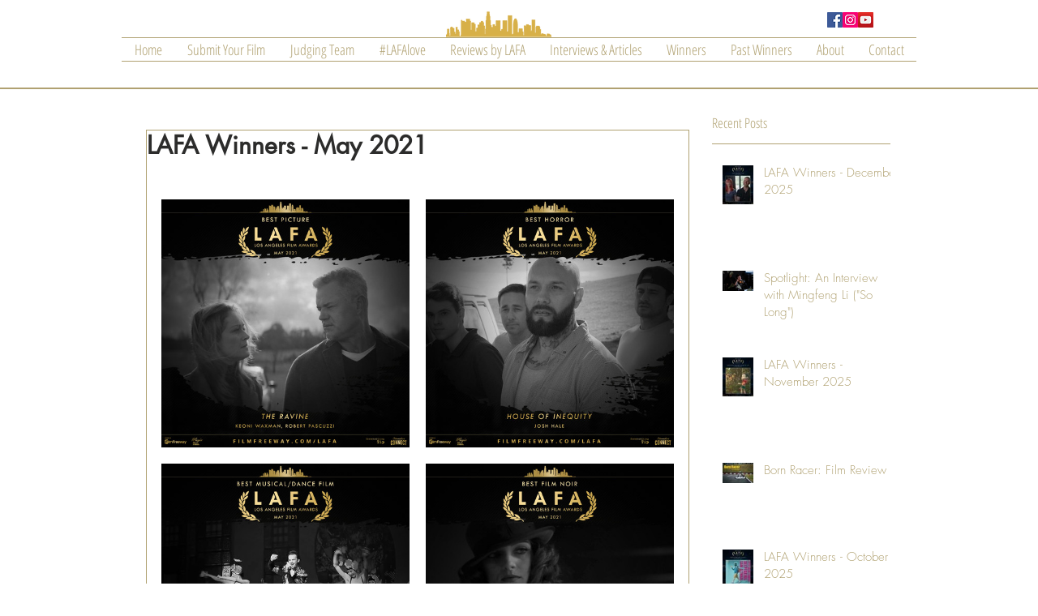

--- FILE ---
content_type: text/css; charset=utf-8
request_url: https://www.lafilmawards.net/_serverless/pro-gallery-css-v4-server/layoutCss?ver=2&id=a5ek7-not-scoped&items=3548_1800_1800%7C3552_1800_1800%7C3467_1800_1800%7C3547_1800_1800%7C3591_1800_1800%7C3541_1800_1800%7C3331_1800_1800%7C3599_1800_1800%7C3509_1800_1800%7C3413_1800_1800%7C3400_1800_1800%7C3545_1800_1800%7C3601_1800_1800%7C3748_1800_1800%7C3382_1800_1800%7C3942_1800_1800%7C3633_1800_1800%7C3434_1800_1800%7C3731_1800_1800%7C3485_1800_1800&container=246_632_5980_720&options=gallerySizeType:px%7CenableInfiniteScroll:true%7CtitlePlacement:SHOW_ON_HOVER%7CgridStyle:1%7CimageMargin:20%7CgalleryLayout:2%7CisVertical:true%7CnumberOfImagesPerRow:2%7CgallerySizePx:300%7CcubeRatio:1%7CcubeType:fill%7CgalleryThumbnailsAlignment:none%7CthumbnailSpacings:0
body_size: -117
content:
#pro-gallery-a5ek7-not-scoped [data-hook="item-container"][data-idx="0"].gallery-item-container{opacity: 1 !important;display: block !important;transition: opacity .2s ease !important;top: 0px !important;left: 0px !important;right: auto !important;height: 306px !important;width: 306px !important;} #pro-gallery-a5ek7-not-scoped [data-hook="item-container"][data-idx="0"] .gallery-item-common-info-outer{height: 100% !important;} #pro-gallery-a5ek7-not-scoped [data-hook="item-container"][data-idx="0"] .gallery-item-common-info{height: 100% !important;width: 100% !important;} #pro-gallery-a5ek7-not-scoped [data-hook="item-container"][data-idx="0"] .gallery-item-wrapper{width: 306px !important;height: 306px !important;margin: 0 !important;} #pro-gallery-a5ek7-not-scoped [data-hook="item-container"][data-idx="0"] .gallery-item-content{width: 306px !important;height: 306px !important;margin: 0px 0px !important;opacity: 1 !important;} #pro-gallery-a5ek7-not-scoped [data-hook="item-container"][data-idx="0"] .gallery-item-hover{width: 306px !important;height: 306px !important;opacity: 1 !important;} #pro-gallery-a5ek7-not-scoped [data-hook="item-container"][data-idx="0"] .item-hover-flex-container{width: 306px !important;height: 306px !important;margin: 0px 0px !important;opacity: 1 !important;} #pro-gallery-a5ek7-not-scoped [data-hook="item-container"][data-idx="0"] .gallery-item-wrapper img{width: 100% !important;height: 100% !important;opacity: 1 !important;} #pro-gallery-a5ek7-not-scoped [data-hook="item-container"][data-idx="1"].gallery-item-container{opacity: 1 !important;display: block !important;transition: opacity .2s ease !important;top: 0px !important;left: 326px !important;right: auto !important;height: 306px !important;width: 306px !important;} #pro-gallery-a5ek7-not-scoped [data-hook="item-container"][data-idx="1"] .gallery-item-common-info-outer{height: 100% !important;} #pro-gallery-a5ek7-not-scoped [data-hook="item-container"][data-idx="1"] .gallery-item-common-info{height: 100% !important;width: 100% !important;} #pro-gallery-a5ek7-not-scoped [data-hook="item-container"][data-idx="1"] .gallery-item-wrapper{width: 306px !important;height: 306px !important;margin: 0 !important;} #pro-gallery-a5ek7-not-scoped [data-hook="item-container"][data-idx="1"] .gallery-item-content{width: 306px !important;height: 306px !important;margin: 0px 0px !important;opacity: 1 !important;} #pro-gallery-a5ek7-not-scoped [data-hook="item-container"][data-idx="1"] .gallery-item-hover{width: 306px !important;height: 306px !important;opacity: 1 !important;} #pro-gallery-a5ek7-not-scoped [data-hook="item-container"][data-idx="1"] .item-hover-flex-container{width: 306px !important;height: 306px !important;margin: 0px 0px !important;opacity: 1 !important;} #pro-gallery-a5ek7-not-scoped [data-hook="item-container"][data-idx="1"] .gallery-item-wrapper img{width: 100% !important;height: 100% !important;opacity: 1 !important;} #pro-gallery-a5ek7-not-scoped [data-hook="item-container"][data-idx="2"].gallery-item-container{opacity: 1 !important;display: block !important;transition: opacity .2s ease !important;top: 326px !important;left: 0px !important;right: auto !important;height: 306px !important;width: 306px !important;} #pro-gallery-a5ek7-not-scoped [data-hook="item-container"][data-idx="2"] .gallery-item-common-info-outer{height: 100% !important;} #pro-gallery-a5ek7-not-scoped [data-hook="item-container"][data-idx="2"] .gallery-item-common-info{height: 100% !important;width: 100% !important;} #pro-gallery-a5ek7-not-scoped [data-hook="item-container"][data-idx="2"] .gallery-item-wrapper{width: 306px !important;height: 306px !important;margin: 0 !important;} #pro-gallery-a5ek7-not-scoped [data-hook="item-container"][data-idx="2"] .gallery-item-content{width: 306px !important;height: 306px !important;margin: 0px 0px !important;opacity: 1 !important;} #pro-gallery-a5ek7-not-scoped [data-hook="item-container"][data-idx="2"] .gallery-item-hover{width: 306px !important;height: 306px !important;opacity: 1 !important;} #pro-gallery-a5ek7-not-scoped [data-hook="item-container"][data-idx="2"] .item-hover-flex-container{width: 306px !important;height: 306px !important;margin: 0px 0px !important;opacity: 1 !important;} #pro-gallery-a5ek7-not-scoped [data-hook="item-container"][data-idx="2"] .gallery-item-wrapper img{width: 100% !important;height: 100% !important;opacity: 1 !important;} #pro-gallery-a5ek7-not-scoped [data-hook="item-container"][data-idx="3"].gallery-item-container{opacity: 1 !important;display: block !important;transition: opacity .2s ease !important;top: 326px !important;left: 326px !important;right: auto !important;height: 306px !important;width: 306px !important;} #pro-gallery-a5ek7-not-scoped [data-hook="item-container"][data-idx="3"] .gallery-item-common-info-outer{height: 100% !important;} #pro-gallery-a5ek7-not-scoped [data-hook="item-container"][data-idx="3"] .gallery-item-common-info{height: 100% !important;width: 100% !important;} #pro-gallery-a5ek7-not-scoped [data-hook="item-container"][data-idx="3"] .gallery-item-wrapper{width: 306px !important;height: 306px !important;margin: 0 !important;} #pro-gallery-a5ek7-not-scoped [data-hook="item-container"][data-idx="3"] .gallery-item-content{width: 306px !important;height: 306px !important;margin: 0px 0px !important;opacity: 1 !important;} #pro-gallery-a5ek7-not-scoped [data-hook="item-container"][data-idx="3"] .gallery-item-hover{width: 306px !important;height: 306px !important;opacity: 1 !important;} #pro-gallery-a5ek7-not-scoped [data-hook="item-container"][data-idx="3"] .item-hover-flex-container{width: 306px !important;height: 306px !important;margin: 0px 0px !important;opacity: 1 !important;} #pro-gallery-a5ek7-not-scoped [data-hook="item-container"][data-idx="3"] .gallery-item-wrapper img{width: 100% !important;height: 100% !important;opacity: 1 !important;} #pro-gallery-a5ek7-not-scoped [data-hook="item-container"][data-idx="4"].gallery-item-container{opacity: 1 !important;display: block !important;transition: opacity .2s ease !important;top: 652px !important;left: 0px !important;right: auto !important;height: 306px !important;width: 306px !important;} #pro-gallery-a5ek7-not-scoped [data-hook="item-container"][data-idx="4"] .gallery-item-common-info-outer{height: 100% !important;} #pro-gallery-a5ek7-not-scoped [data-hook="item-container"][data-idx="4"] .gallery-item-common-info{height: 100% !important;width: 100% !important;} #pro-gallery-a5ek7-not-scoped [data-hook="item-container"][data-idx="4"] .gallery-item-wrapper{width: 306px !important;height: 306px !important;margin: 0 !important;} #pro-gallery-a5ek7-not-scoped [data-hook="item-container"][data-idx="4"] .gallery-item-content{width: 306px !important;height: 306px !important;margin: 0px 0px !important;opacity: 1 !important;} #pro-gallery-a5ek7-not-scoped [data-hook="item-container"][data-idx="4"] .gallery-item-hover{width: 306px !important;height: 306px !important;opacity: 1 !important;} #pro-gallery-a5ek7-not-scoped [data-hook="item-container"][data-idx="4"] .item-hover-flex-container{width: 306px !important;height: 306px !important;margin: 0px 0px !important;opacity: 1 !important;} #pro-gallery-a5ek7-not-scoped [data-hook="item-container"][data-idx="4"] .gallery-item-wrapper img{width: 100% !important;height: 100% !important;opacity: 1 !important;} #pro-gallery-a5ek7-not-scoped [data-hook="item-container"][data-idx="5"]{display: none !important;} #pro-gallery-a5ek7-not-scoped [data-hook="item-container"][data-idx="6"]{display: none !important;} #pro-gallery-a5ek7-not-scoped [data-hook="item-container"][data-idx="7"]{display: none !important;} #pro-gallery-a5ek7-not-scoped [data-hook="item-container"][data-idx="8"]{display: none !important;} #pro-gallery-a5ek7-not-scoped [data-hook="item-container"][data-idx="9"]{display: none !important;} #pro-gallery-a5ek7-not-scoped [data-hook="item-container"][data-idx="10"]{display: none !important;} #pro-gallery-a5ek7-not-scoped [data-hook="item-container"][data-idx="11"]{display: none !important;} #pro-gallery-a5ek7-not-scoped [data-hook="item-container"][data-idx="12"]{display: none !important;} #pro-gallery-a5ek7-not-scoped [data-hook="item-container"][data-idx="13"]{display: none !important;} #pro-gallery-a5ek7-not-scoped [data-hook="item-container"][data-idx="14"]{display: none !important;} #pro-gallery-a5ek7-not-scoped [data-hook="item-container"][data-idx="15"]{display: none !important;} #pro-gallery-a5ek7-not-scoped [data-hook="item-container"][data-idx="16"]{display: none !important;} #pro-gallery-a5ek7-not-scoped [data-hook="item-container"][data-idx="17"]{display: none !important;} #pro-gallery-a5ek7-not-scoped [data-hook="item-container"][data-idx="18"]{display: none !important;} #pro-gallery-a5ek7-not-scoped [data-hook="item-container"][data-idx="19"]{display: none !important;} #pro-gallery-a5ek7-not-scoped .pro-gallery-prerender{height:3240px !important;}#pro-gallery-a5ek7-not-scoped {height:3240px !important; width:632px !important;}#pro-gallery-a5ek7-not-scoped .pro-gallery-margin-container {height:3240px !important;}#pro-gallery-a5ek7-not-scoped .pro-gallery {height:3240px !important; width:632px !important;}#pro-gallery-a5ek7-not-scoped .pro-gallery-parent-container {height:3240px !important; width:652px !important;}

--- FILE ---
content_type: text/css; charset=utf-8
request_url: https://www.lafilmawards.net/_serverless/pro-gallery-css-v4-server/layoutCss?ver=2&id=34e2k-not-scoped&items=3557_1080_1350%7C3487_1073_1073%7C3328_1080_1276%7C3690_1080_1080&container=12677.5_632_553_720&options=gallerySizeType:px%7CenableInfiniteScroll:true%7CtitlePlacement:SHOW_ON_HOVER%7CarrowsSize:23%7CimageMargin:20%7CgalleryLayout:4%7CscrollDirection:1%7CisVertical:false%7CgallerySizePx:300%7CcubeRatio:1.77%7CcubeType:fit%7CgalleryThumbnailsAlignment:none
body_size: -133
content:
#pro-gallery-34e2k-not-scoped .pro-gallery-parent-container{ width: 632px !important; height: 553px !important; } #pro-gallery-34e2k-not-scoped [data-hook="item-container"][data-idx="0"].gallery-item-container{opacity: 1 !important;display: block !important;transition: opacity .2s ease !important;top: 0px !important;left: 0px !important;right: auto !important;height: 553px !important;width: 442px !important;} #pro-gallery-34e2k-not-scoped [data-hook="item-container"][data-idx="0"] .gallery-item-common-info-outer{height: 100% !important;} #pro-gallery-34e2k-not-scoped [data-hook="item-container"][data-idx="0"] .gallery-item-common-info{height: 100% !important;width: 100% !important;} #pro-gallery-34e2k-not-scoped [data-hook="item-container"][data-idx="0"] .gallery-item-wrapper{width: 442px !important;height: 553px !important;margin: 0 !important;} #pro-gallery-34e2k-not-scoped [data-hook="item-container"][data-idx="0"] .gallery-item-content{width: 442px !important;height: 553px !important;margin: 0px 0px !important;opacity: 1 !important;} #pro-gallery-34e2k-not-scoped [data-hook="item-container"][data-idx="0"] .gallery-item-hover{width: 442px !important;height: 553px !important;opacity: 1 !important;} #pro-gallery-34e2k-not-scoped [data-hook="item-container"][data-idx="0"] .item-hover-flex-container{width: 442px !important;height: 553px !important;margin: 0px 0px !important;opacity: 1 !important;} #pro-gallery-34e2k-not-scoped [data-hook="item-container"][data-idx="0"] .gallery-item-wrapper img{width: 100% !important;height: 100% !important;opacity: 1 !important;} #pro-gallery-34e2k-not-scoped [data-hook="item-container"][data-idx="1"].gallery-item-container{opacity: 1 !important;display: block !important;transition: opacity .2s ease !important;top: 0px !important;left: 462px !important;right: auto !important;height: 553px !important;width: 553px !important;} #pro-gallery-34e2k-not-scoped [data-hook="item-container"][data-idx="1"] .gallery-item-common-info-outer{height: 100% !important;} #pro-gallery-34e2k-not-scoped [data-hook="item-container"][data-idx="1"] .gallery-item-common-info{height: 100% !important;width: 100% !important;} #pro-gallery-34e2k-not-scoped [data-hook="item-container"][data-idx="1"] .gallery-item-wrapper{width: 553px !important;height: 553px !important;margin: 0 !important;} #pro-gallery-34e2k-not-scoped [data-hook="item-container"][data-idx="1"] .gallery-item-content{width: 553px !important;height: 553px !important;margin: 0px 0px !important;opacity: 1 !important;} #pro-gallery-34e2k-not-scoped [data-hook="item-container"][data-idx="1"] .gallery-item-hover{width: 553px !important;height: 553px !important;opacity: 1 !important;} #pro-gallery-34e2k-not-scoped [data-hook="item-container"][data-idx="1"] .item-hover-flex-container{width: 553px !important;height: 553px !important;margin: 0px 0px !important;opacity: 1 !important;} #pro-gallery-34e2k-not-scoped [data-hook="item-container"][data-idx="1"] .gallery-item-wrapper img{width: 100% !important;height: 100% !important;opacity: 1 !important;} #pro-gallery-34e2k-not-scoped [data-hook="item-container"][data-idx="2"].gallery-item-container{opacity: 1 !important;display: block !important;transition: opacity .2s ease !important;top: 0px !important;left: 1035px !important;right: auto !important;height: 553px !important;width: 468px !important;} #pro-gallery-34e2k-not-scoped [data-hook="item-container"][data-idx="2"] .gallery-item-common-info-outer{height: 100% !important;} #pro-gallery-34e2k-not-scoped [data-hook="item-container"][data-idx="2"] .gallery-item-common-info{height: 100% !important;width: 100% !important;} #pro-gallery-34e2k-not-scoped [data-hook="item-container"][data-idx="2"] .gallery-item-wrapper{width: 468px !important;height: 553px !important;margin: 0 !important;} #pro-gallery-34e2k-not-scoped [data-hook="item-container"][data-idx="2"] .gallery-item-content{width: 468px !important;height: 553px !important;margin: 0px 0px !important;opacity: 1 !important;} #pro-gallery-34e2k-not-scoped [data-hook="item-container"][data-idx="2"] .gallery-item-hover{width: 468px !important;height: 553px !important;opacity: 1 !important;} #pro-gallery-34e2k-not-scoped [data-hook="item-container"][data-idx="2"] .item-hover-flex-container{width: 468px !important;height: 553px !important;margin: 0px 0px !important;opacity: 1 !important;} #pro-gallery-34e2k-not-scoped [data-hook="item-container"][data-idx="2"] .gallery-item-wrapper img{width: 100% !important;height: 100% !important;opacity: 1 !important;} #pro-gallery-34e2k-not-scoped [data-hook="item-container"][data-idx="3"]{display: none !important;} #pro-gallery-34e2k-not-scoped .pro-gallery-prerender{height:553px !important;}#pro-gallery-34e2k-not-scoped {height:553px !important; width:632px !important;}#pro-gallery-34e2k-not-scoped .pro-gallery-margin-container {height:553px !important;}#pro-gallery-34e2k-not-scoped .one-row:not(.thumbnails-gallery) {height:563px !important; width:652px !important;}#pro-gallery-34e2k-not-scoped .one-row:not(.thumbnails-gallery) .gallery-horizontal-scroll {height:563px !important;}#pro-gallery-34e2k-not-scoped .pro-gallery-parent-container:not(.gallery-slideshow) [data-hook=group-view] .item-link-wrapper::before {height:563px !important; width:652px !important;}#pro-gallery-34e2k-not-scoped .pro-gallery-parent-container {height:553px !important; width:632px !important;}